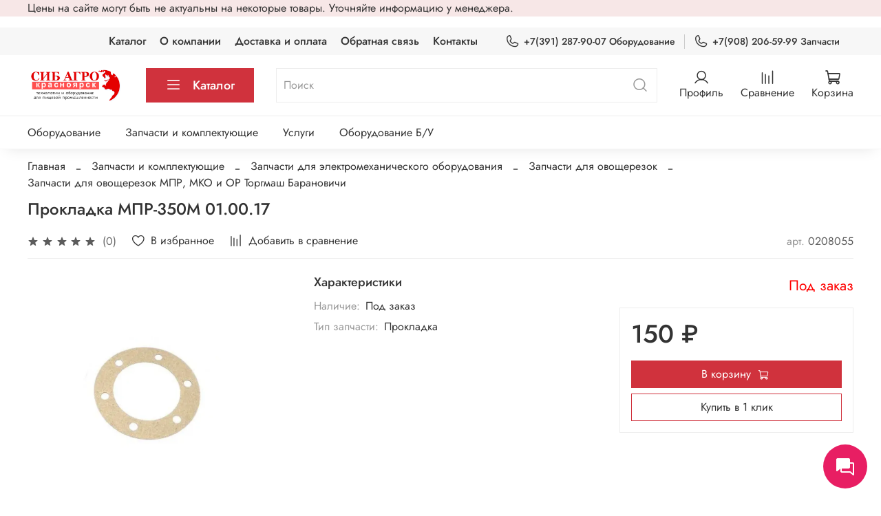

--- FILE ---
content_type: text/css
request_url: https://static.insales-cdn.com/assets/static-versioned/5.7/static/libs/splide/3.6.12/css/splide.min.css
body_size: 1137
content:
.splide__container{box-sizing:border-box;position:relative}.splide__list{-webkit-backface-visibility:hidden;backface-visibility:hidden;display:-ms-flexbox;display:flex;height:100%;margin:0!important;padding:0!important;transform-style:preserve-3d}.splide.is-initialized:not(.is-active) .splide__list{display:block}.splide__pagination{-ms-flex-align:center;align-items:center;display:-ms-flexbox;display:flex;-ms-flex-wrap:wrap;flex-wrap:wrap;-ms-flex-pack:center;justify-content:center;margin:0;pointer-events:none}.splide__pagination li{display:inline-block;line-height:1;list-style-type:none;margin:0;pointer-events:auto}.splide__progress__bar{width:0}.splide{outline:none;position:relative;visibility:hidden}.splide.is-initialized,.splide.is-rendered{visibility:visible}.splide__slide{-webkit-backface-visibility:hidden;backface-visibility:hidden;box-sizing:border-box;-ms-flex-negative:0;flex-shrink:0;list-style-type:none!important;margin:0;outline:none;position:relative}.splide__slide img{vertical-align:bottom}.splide__slider{position:relative}.splide__spinner{animation:splide-loading 1s linear infinite;border:2px solid #999;border-left-color:transparent;border-radius:50%;bottom:0;contain:strict;display:inline-block;height:20px;left:0;margin:auto;position:absolute;right:0;top:0;width:20px}.splide__track{overflow:hidden;position:relative;z-index:0}@keyframes splide-loading{0%{transform:rotate(0)}to{transform:rotate(1turn)}}.splide--draggable>.splide__slider>.splide__track,.splide--draggable>.splide__track{-webkit-user-select:none;-ms-user-select:none;user-select:none}.splide--fade>.splide__slider>.splide__track>.splide__list,.splide--fade>.splide__track>.splide__list{display:block}.splide--fade>.splide__slider>.splide__track>.splide__list>.splide__slide,.splide--fade>.splide__track>.splide__list>.splide__slide{left:0;opacity:0;position:absolute;top:0;z-index:0}.splide--fade>.splide__slider>.splide__track>.splide__list>.splide__slide.is-active,.splide--fade>.splide__track>.splide__list>.splide__slide.is-active{opacity:1;position:relative;z-index:1}.splide--rtl{direction:rtl}.splide--ttb.is-active>.splide__slider>.splide__track>.splide__list,.splide--ttb.is-active>.splide__track>.splide__list{display:block}.splide__arrow{-ms-flex-align:center;align-items:center;background:#ccc;border:0;border-radius:50%;cursor:pointer;display:-ms-flexbox;display:flex;height:2em;-ms-flex-pack:center;justify-content:center;opacity:.7;padding:0;position:absolute;top:50%;transform:translateY(-50%);width:2em;z-index:1}.splide__arrow svg{fill:#000;height:1.2em;width:1.2em}.splide__arrow:hover{opacity:.9}.splide__arrow:focus{outline:none}.splide__arrow--prev{left:1em}.splide__arrow--prev svg{transform:scaleX(-1)}.splide__arrow--next{right:1em}.splide__pagination{bottom:.5em;left:0;padding:0 1em;position:absolute;right:0;z-index:1}.splide__pagination__page{background:#ccc;border:0;border-radius:50%;display:inline-block;height:8px;margin:3px;opacity:.7;padding:0;transition:transform .2s linear;width:8px}.splide__pagination__page.is-active{background:#fff;transform:scale(1.4)}.splide__pagination__page:hover{cursor:pointer;opacity:.9}.splide__pagination__page:focus{outline:none}.splide__progress__bar{background:#ccc;height:3px}.splide--nav>.splide__slider>.splide__track>.splide__list>.splide__slide,.splide--nav>.splide__track>.splide__list>.splide__slide{border:3px solid transparent;cursor:pointer}.splide--nav>.splide__slider>.splide__track>.splide__list>.splide__slide.is-active,.splide--nav>.splide__track>.splide__list>.splide__slide.is-active{border:3px solid #000}.splide--nav>.splide__slider>.splide__track>.splide__list>.splide__slide:focus,.splide--nav>.splide__track>.splide__list>.splide__slide:focus{outline:none}.splide--rtl>.splide__arrows .splide__arrow--prev,.splide--rtl>.splide__slider>.splide__track>.splide__arrows .splide__arrow--prev,.splide--rtl>.splide__track>.splide__arrows .splide__arrow--prev{left:auto;right:1em}.splide--rtl>.splide__arrows .splide__arrow--prev svg,.splide--rtl>.splide__slider>.splide__track>.splide__arrows .splide__arrow--prev svg,.splide--rtl>.splide__track>.splide__arrows .splide__arrow--prev svg{transform:scaleX(1)}.splide--rtl>.splide__arrows .splide__arrow--next,.splide--rtl>.splide__slider>.splide__track>.splide__arrows .splide__arrow--next,.splide--rtl>.splide__track>.splide__arrows .splide__arrow--next{left:1em;right:auto}.splide--rtl>.splide__arrows .splide__arrow--next svg,.splide--rtl>.splide__slider>.splide__track>.splide__arrows .splide__arrow--next svg,.splide--rtl>.splide__track>.splide__arrows .splide__arrow--next svg{transform:scaleX(-1)}.splide--ttb>.splide__arrows .splide__arrow,.splide--ttb>.splide__slider>.splide__track>.splide__arrows .splide__arrow,.splide--ttb>.splide__track>.splide__arrows .splide__arrow{left:50%;transform:translate(-50%)}.splide--ttb>.splide__arrows .splide__arrow--prev,.splide--ttb>.splide__slider>.splide__track>.splide__arrows .splide__arrow--prev,.splide--ttb>.splide__track>.splide__arrows .splide__arrow--prev{top:1em}.splide--ttb>.splide__arrows .splide__arrow--prev svg,.splide--ttb>.splide__slider>.splide__track>.splide__arrows .splide__arrow--prev svg,.splide--ttb>.splide__track>.splide__arrows .splide__arrow--prev svg{transform:rotate(-90deg)}.splide--ttb>.splide__arrows .splide__arrow--next,.splide--ttb>.splide__slider>.splide__track>.splide__arrows .splide__arrow--next,.splide--ttb>.splide__track>.splide__arrows .splide__arrow--next{bottom:1em;top:auto}.splide--ttb>.splide__arrows .splide__arrow--next svg,.splide--ttb>.splide__slider>.splide__track>.splide__arrows .splide__arrow--next svg,.splide--ttb>.splide__track>.splide__arrows .splide__arrow--next svg{transform:rotate(90deg)}.splide--ttb>.splide__pagination,.splide--ttb>.splide__slider>.splide__pagination{bottom:0;display:-ms-flexbox;display:flex;-ms-flex-direction:column;flex-direction:column;left:auto;padding:1em 0;right:.5em;top:0}

--- FILE ---
content_type: text/css
request_url: https://sibagro24.com/served_assets/public/jquery.modal-0c2631717f4ce8fa97b5d04757d294c2bf695df1d558678306d782f4bf7b4773.css
body_size: 1522
content:
.m-overlay{position:fixed;left:0;top:0;right:0;bottom:0;z-index:104000;background-color:rgba(0,0,0,0.5)}.m-modal{position:absolute;z-index:105000;display:none;background-color:#fff;-webkit-border-radius:4px;-moz-border-radius:4px;-ms-border-radius:4px;-o-border-radius:4px;border-radius:4px;-webkit-box-shadow:0px 0px 5px #333333;-moz-box-shadow:0px 0px 5px #333333;box-shadow:0px 0px 5px #333333;min-width:320px;max-height:100vh;overflow-y:auto}@media (min-width: 601px){.m-modal{top:0;left:50%;margin:30px 0;width:480px;-webkit-transform:translate(-50%, 0);-moz-transform:translate(-50%, 0);-ms-transform:translate(-50%, 0);-o-transform:translate(-50%, 0);transform:translate(-50%, 0)}}@media (max-width: 600px){.m-modal{top:0;left:0;right:0;bottom:0;border:none;box-shadow:none;position:fixed}}.m-modal-heading{margin:1rem 0;font-size:1.5em;text-align:center}.m-modal-wrapper{overflow-y:auto;padding:1rem}@media (max-width: 480px){.m-modal-wrapper{position:absolute;top:0;left:0;bottom:0;right:0}}.m-modal-errors{background-color:#f2dede;margin-bottom:1rem;-webkit-border-radius:3px;-moz-border-radius:3px;-ms-border-radius:3px;-o-border-radius:3px;border-radius:3px}.m-modal-error{padding:0.5rem}.m-modal-error+.m-modal-error{padding-top:0}.m-modal-close{position:absolute;z-index:10;top:10px;right:10px;height:30px;width:30px;padding:0;cursor:pointer;border:none;background-color:transparent;background-image:url([data-uri]);background-repeat:no-repeat}.m-modal-button{-webkit-appearance:none;-moz-appearance:none;appearance:none;display:inline-block;text-align:center;vertical-align:middle;cursor:pointer;border:none;-webkit-transition-duration:1s;-moz-transition-duration:1s;-o-transition-duration:1s;transition-duration:1s}.m-modal-button--checkout{color:#fff;background-color:#31708f;padding:0 1.5rem;margin:1rem 0 0.5rem;line-height:30px;-webkit-border-radius:4px;-moz-border-radius:4px;-ms-border-radius:4px;-o-border-radius:4px;border-radius:4px}.m-modal-button--checkout:hover{background-color:#286090}.m-modal-footer{text-align:center}.m-modal-msg{text-align:center}.m-input{*zoom:1;margin-bottom:0.5rem}.m-input:after{content:"";display:table;clear:both}.m-input:last-child{margin-bottom:0}.m-input-label{box-sizing:border-box;margin-bottom:0.5rem;display:block}.m-input-field{-webkit-appearance:none;-moz-appearance:none;appearance:none;display:block;width:100%;border:1px solid;padding:0.5rem;box-sizing:border-box;margin-bottom:0.5rem;-webkit-border-radius:2px;-moz-border-radius:2px;-ms-border-radius:2px;-o-border-radius:2px;border-radius:2px;-webkit-box-shadow:none;-moz-box-shadow:none;box-shadow:none}.m-input-field--text{height:90px}.m-input-field--checkbox{float:left}.m-input-example--checkbox{overflow:hidden}.m-input-notice{display:none;margin-top:0.5rem}.m-input--error>.m-input-field{border-color:#ebccd1;background-color:#f2dede}.m-input--error>.m-input-notice{display:block}.m-input--required .m-input-label:after{content:' *';color:red}.m-input--checkbox{display:-webkit-box;display:-ms-flexbox;display:flex;-webkit-box-orient:horizontal;-webkit-box-direction:normal;-ms-flex-direction:row;flex-direction:row;-ms-flex-wrap:wrap;flex-wrap:wrap;-webkit-box-align:baseline;-ms-flex-align:baseline;align-items:baseline;opacity:0.4}.m-input--checkbox .m-input-label{margin-left:10px;-webkit-box-flex:1;-ms-flex:1 0 250px;flex:1 0 250px;-webkit-box-ordinal-group:2;-ms-flex-order:1;order:1}.m-input--checkbox input[type="checkbox"]{margin:0;-webkit-box-flex:0;-ms-flex:0 0 auto;flex:0 0 auto;-webkit-box-ordinal-group:1;-ms-flex-order:0;order:0}.m-input--checkbox .m-input-caption{margin-left:24px;-webkit-box-flex:1;-ms-flex:1 0 250px;flex:1 0 250px;-webkit-box-ordinal-group:2;-ms-flex-order:1;order:1;font-size:0.9em}#insales-quick-checkout-msg{overflow-y:initial}#insales-quick-checkout-msg .m-modal-msg{width:calc(100% - 30px)}.m-notice{padding:0.5rem}.m-notice--success{color:#3c763d;background-color:#dff0d8}.m-notice--info{color:#31708f;background-color:#d9edf7}.m-notice--warning{color:#8a6d3b;background-color:#fcf8e3}.m-notice--danger{color:#a94442;background-color:#f2dede}


--- FILE ---
content_type: text/javascript
request_url: https://static.insales-cdn.com/assets/static-versioned/4.81/static/libs/body-scroll-lock/v3.1.3/bodyScrollLock.min.js
body_size: 906
content:
!function(e,o){if("function"==typeof define&&define.amd)define(["exports"],o);else if("undefined"!=typeof exports)o(exports);else{var t={};o(t),e.bodyScrollLock=t}}(this,function(exports){"use strict";Object.defineProperty(exports,"__esModule",{value:!0});var t=!1;if("undefined"!=typeof window){var e={get passive(){t=!0}};window.addEventListener("testPassive",null,e),window.removeEventListener("testPassive",null,e)}function l(o){return c.some(function(e){return!(!e.options.allowTouchMove||!e.options.allowTouchMove(o))})}function d(e){var o=e||window.event;return!!l(o.target)||(1<o.touches.length||(o.preventDefault&&o.preventDefault(),!1))}function n(){void 0!==v&&(document.body.style.paddingRight=v,v=void 0),void 0!==s&&(document.body.style.overflow=s,s=void 0)}var i="undefined"!=typeof window&&window.navigator&&window.navigator.platform&&(/iP(ad|hone|od)/.test(window.navigator.platform)||"MacIntel"===window.navigator.platform&&1<window.navigator.maxTouchPoints),c=[],a=!1,u=-1,s=void 0,v=void 0;exports.disableBodyScroll=function(r,e){if(r){if(!c.some(function(e){return e.targetElement===r})){var o={targetElement:r,options:e||{}};c=[].concat(function(e){if(Array.isArray(e)){for(var o=0,t=Array(e.length);o<e.length;o++)t[o]=e[o];return t}return Array.from(e)}(c),[o]),i?(r.ontouchstart=function(e){1===e.targetTouches.length&&(u=e.targetTouches[0].clientY)},r.ontouchmove=function(e){var o,t,n,i;1===e.targetTouches.length&&(t=r,i=(o=e).targetTouches[0].clientY-u,l(o.target)||(t&&0===t.scrollTop&&0<i||(n=t)&&n.scrollHeight-n.scrollTop<=n.clientHeight&&i<0?d(o):o.stopPropagation()))},a||(document.addEventListener("touchmove",d,t?{passive:!1}:void 0),a=!0)):function(e){if(void 0===v){var o=!!e&&!0===e.reserveScrollBarGap,t=window.innerWidth-document.documentElement.clientWidth;o&&0<t&&(v=document.body.style.paddingRight,document.body.style.paddingRight=t+"px")}void 0===s&&(s=document.body.style.overflow,document.body.style.overflow="hidden")}(e)}}else console.error("disableBodyScroll unsuccessful - targetElement must be provided when calling disableBodyScroll on IOS devices.")},exports.clearAllBodyScrollLocks=function(){i?(c.forEach(function(e){e.targetElement.ontouchstart=null,e.targetElement.ontouchmove=null}),a&&(document.removeEventListener("touchmove",d,t?{passive:!1}:void 0),a=!1),u=-1):n(),c=[]},exports.enableBodyScroll=function(o){o?(c=c.filter(function(e){return e.targetElement!==o}),i?(o.ontouchstart=null,o.ontouchmove=null,a&&0===c.length&&(document.removeEventListener("touchmove",d,t?{passive:!1}:void 0),a=!1)):c.length||n()):console.error("enableBodyScroll unsuccessful - targetElement must be provided when calling enableBodyScroll on IOS devices.")}});
